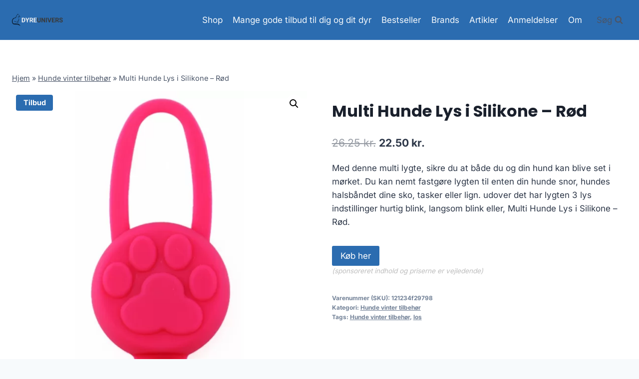

--- FILE ---
content_type: text/html; charset=UTF-8
request_url: https://dyreunivers.dk/produkt/multi-hunde-lys-i-silikone-roed/
body_size: 12788
content:
<!doctype html>
<html lang="da-DK" prefix="og: https://ogp.me/ns#" class="no-js" itemtype="https://schema.org/Blog" itemscope>
<head>
	<meta charset="UTF-8">
	<meta name="viewport" content="width=device-width, initial-scale=1, minimum-scale=1">
	
<!-- Search Engine Optimization by Rank Math - https://rankmath.com/ -->
<title>Multi Hunde Lys i Silikone - Rød</title>
<meta name="description" content="Multi Hunde Lys i Silikone - Rød"/>
<meta name="robots" content="follow, index, max-image-preview:large"/>
<link rel="canonical" href="https://dyreunivers.dk/produkt/multi-hunde-lys-i-silikone-roed/" />
<meta property="og:locale" content="da_DK" />
<meta property="og:type" content="product" />
<meta property="og:title" content="Multi Hunde Lys i Silikone - Rød" />
<meta property="og:description" content="Multi Hunde Lys i Silikone - Rød" />
<meta property="og:url" content="https://dyreunivers.dk/produkt/multi-hunde-lys-i-silikone-roed/" />
<meta property="og:site_name" content="legetur.dk" />
<meta property="og:updated_time" content="2023-06-26T14:45:30+02:00" />
<meta property="og:image" content="https://dyreunivers.dk/wp-content/uploads/2023/06/Koeb-Multi-Hunde-Lys-i-Silikone-Roed-online-billigt-tilbud-rabat-legetoej.webp" />
<meta property="og:image:secure_url" content="https://dyreunivers.dk/wp-content/uploads/2023/06/Koeb-Multi-Hunde-Lys-i-Silikone-Roed-online-billigt-tilbud-rabat-legetoej.webp" />
<meta property="og:image:width" content="700" />
<meta property="og:image:height" content="700" />
<meta property="og:image:alt" content="Køb Multi Hunde Lys i Silikone - Rød online billigt tilbud rabat legetøj" />
<meta property="og:image:type" content="image/jpeg" />
<meta property="product:price:amount" content="22.5" />
<meta property="product:price:currency" content="DKK" />
<meta property="product:availability" content="instock" />
<meta name="twitter:card" content="summary_large_image" />
<meta name="twitter:title" content="Multi Hunde Lys i Silikone - Rød" />
<meta name="twitter:description" content="Multi Hunde Lys i Silikone - Rød" />
<meta name="twitter:image" content="https://dyreunivers.dk/wp-content/uploads/2023/06/Koeb-Multi-Hunde-Lys-i-Silikone-Roed-online-billigt-tilbud-rabat-legetoej.webp" />
<meta name="twitter:label1" content="Price" />
<meta name="twitter:data1" content="22.50&nbsp;kr." />
<meta name="twitter:label2" content="Availability" />
<meta name="twitter:data2" content="In stock" />
<script type="application/ld+json" class="rank-math-schema">{"@context":"https://schema.org","@graph":[{"@type":"Organization","@id":"https://dyreunivers.dk/#organization","name":"legetur.dk","url":"https://dyreunivers.dk","logo":{"@type":"ImageObject","@id":"https://dyreunivers.dk/#logo","url":"http://dyreunivers.dk/wp-content/uploads/2023/06/legetur-logo-legetoej-tilbud-rabat.png","contentUrl":"http://dyreunivers.dk/wp-content/uploads/2023/06/legetur-logo-legetoej-tilbud-rabat.png","caption":"legetur.dk","inLanguage":"da-DK","width":"2000","height":"1250"}},{"@type":"WebSite","@id":"https://dyreunivers.dk/#website","url":"https://dyreunivers.dk","name":"legetur.dk","publisher":{"@id":"https://dyreunivers.dk/#organization"},"inLanguage":"da-DK"},{"@type":"ImageObject","@id":"https://dyreunivers.dk/wp-content/uploads/2023/06/Koeb-Multi-Hunde-Lys-i-Silikone-Roed-online-billigt-tilbud-rabat-legetoej.webp","url":"https://dyreunivers.dk/wp-content/uploads/2023/06/Koeb-Multi-Hunde-Lys-i-Silikone-Roed-online-billigt-tilbud-rabat-legetoej.webp","width":"700","height":"700","caption":"K\u00f8b Multi Hunde Lys i Silikone - R\u00f8d online billigt tilbud rabat leget\u00f8j","inLanguage":"da-DK"},{"@type":"BreadcrumbList","@id":"https://dyreunivers.dk/produkt/multi-hunde-lys-i-silikone-roed/#breadcrumb","itemListElement":[{"@type":"ListItem","position":"1","item":{"@id":"https://dyreunivers.dk","name":"Hjem"}},{"@type":"ListItem","position":"2","item":{"@id":"https://dyreunivers.dk/produkt-kategori/hunde-vinter-tilbehoer/","name":"Hunde vinter tilbeh\u00f8r"}},{"@type":"ListItem","position":"3","item":{"@id":"https://dyreunivers.dk/produkt/multi-hunde-lys-i-silikone-roed/","name":"Multi Hunde Lys i Silikone &#8211; R\u00f8d"}}]},{"@type":"WebPage","@id":"https://dyreunivers.dk/produkt/multi-hunde-lys-i-silikone-roed/#webpage","url":"https://dyreunivers.dk/produkt/multi-hunde-lys-i-silikone-roed/","name":"Multi Hunde Lys i Silikone - R\u00f8d","datePublished":"2023-06-26T14:45:12+02:00","dateModified":"2023-06-26T14:45:30+02:00","isPartOf":{"@id":"https://dyreunivers.dk/#website"},"primaryImageOfPage":{"@id":"https://dyreunivers.dk/wp-content/uploads/2023/06/Koeb-Multi-Hunde-Lys-i-Silikone-Roed-online-billigt-tilbud-rabat-legetoej.webp"},"inLanguage":"da-DK","breadcrumb":{"@id":"https://dyreunivers.dk/produkt/multi-hunde-lys-i-silikone-roed/#breadcrumb"}},{"image":{"@id":"https://dyreunivers.dk/wp-content/uploads/2023/06/Koeb-Multi-Hunde-Lys-i-Silikone-Roed-online-billigt-tilbud-rabat-legetoej.webp"},"@type":"Off","@id":"https://dyreunivers.dk/produkt/multi-hunde-lys-i-silikone-roed/#schema-165068","isPartOf":{"@id":"https://dyreunivers.dk/produkt/multi-hunde-lys-i-silikone-roed/#webpage"},"publisher":{"@id":"https://dyreunivers.dk/#organization"},"inLanguage":"da-DK","mainEntityOfPage":{"@id":"https://dyreunivers.dk/produkt/multi-hunde-lys-i-silikone-roed/#webpage"}}]}</script>
<!-- /Rank Math WordPress SEO plugin -->

<link rel='dns-prefetch' href='//www.googletagmanager.com' />
<link rel='dns-prefetch' href='//pagead2.googlesyndication.com' />
<link rel="alternate" type="application/rss+xml" title="Dyreunivers - Alt til dyr &raquo; Feed" href="https://dyreunivers.dk/feed/" />
<link rel="alternate" type="application/rss+xml" title="Dyreunivers - Alt til dyr &raquo;-kommentar-feed" href="https://dyreunivers.dk/comments/feed/" />
			
			<link rel="alternate" type="application/rss+xml" title="Dyreunivers - Alt til dyr &raquo; Multi Hunde Lys i Silikone &#8211; Rød-kommentar-feed" href="https://dyreunivers.dk/produkt/multi-hunde-lys-i-silikone-roed/feed/" />


	<link data-optimized="2" rel="stylesheet" href="https://dyreunivers.dk/wp-content/litespeed/css/e22a0ffa17dffa45ff127d57dbd4b851.css?ver=a78d7" />















<script src='https://dyreunivers.dk/wp-includes/js/jquery/jquery.min.js?ver=3.6.4' id='jquery-core-js'></script>


<!-- Google tag (gtag.js) snippet added by Site Kit -->

<!-- Google Analytics-snippet tilføjet af Site Kit -->
<script src='https://www.googletagmanager.com/gtag/js?id=G-TWKTBCTJ9R' id='google_gtagjs-js' async></script>
<script id='google_gtagjs-js-after'>
window.dataLayer = window.dataLayer || [];function gtag(){dataLayer.push(arguments);}
gtag("set","linker",{"domains":["dyreunivers.dk"]});
gtag("js", new Date());
gtag("set", "developer_id.dZTNiMT", true);
gtag("config", "G-TWKTBCTJ9R");
 window._googlesitekit = window._googlesitekit || {}; window._googlesitekit.throttledEvents = []; window._googlesitekit.gtagEvent = (name, data) => { var key = JSON.stringify( { name, data } ); if ( !! window._googlesitekit.throttledEvents[ key ] ) { return; } window._googlesitekit.throttledEvents[ key ] = true; setTimeout( () => { delete window._googlesitekit.throttledEvents[ key ]; }, 5 ); gtag( "event", name, { ...data, event_source: "site-kit" } ); } 
</script>

<!-- End Google tag (gtag.js) snippet added by Site Kit -->
<link rel="https://api.w.org/" href="https://dyreunivers.dk/wp-json/" /><link rel="alternate" type="application/json" href="https://dyreunivers.dk/wp-json/wp/v2/product/6318" /><link rel="EditURI" type="application/rsd+xml" title="RSD" href="https://dyreunivers.dk/xmlrpc.php?rsd" />
<link rel="wlwmanifest" type="application/wlwmanifest+xml" href="https://dyreunivers.dk/wp-includes/wlwmanifest.xml" />
<meta name="generator" content="WordPress 6.2.8" />
<link rel='shortlink' href='https://dyreunivers.dk/?p=6318' />
<link rel="alternate" type="application/json+oembed" href="https://dyreunivers.dk/wp-json/oembed/1.0/embed?url=https%3A%2F%2Fdyreunivers.dk%2Fprodukt%2Fmulti-hunde-lys-i-silikone-roed%2F" />
<link rel="alternate" type="text/xml+oembed" href="https://dyreunivers.dk/wp-json/oembed/1.0/embed?url=https%3A%2F%2Fdyreunivers.dk%2Fprodukt%2Fmulti-hunde-lys-i-silikone-roed%2F&#038;format=xml" />
<meta name="generator" content="Site Kit by Google 1.142.0" /><link rel="pingback" href="https://dyreunivers.dk/xmlrpc.php"><link rel="preload" id="kadence-header-preload" href="https://dyreunivers.dk/wp-content/themes/kadence/assets/css/header.min.css?ver=1.1.40" as="style">
<link rel="preload" id="kadence-content-preload" href="https://dyreunivers.dk/wp-content/themes/kadence/assets/css/content.min.css?ver=1.1.40" as="style">
<link rel="preload" id="kadence-related-posts-preload" href="https://dyreunivers.dk/wp-content/themes/kadence/assets/css/related-posts.min.css?ver=1.1.40" as="style">
<link rel="preload" id="kad-splide-preload" href="https://dyreunivers.dk/wp-content/themes/kadence/assets/css/kadence-splide.min.css?ver=1.1.40" as="style">
<link rel="preload" id="kadence-footer-preload" href="https://dyreunivers.dk/wp-content/themes/kadence/assets/css/footer.min.css?ver=1.1.40" as="style">
	<noscript><style>.woocommerce-product-gallery{ opacity: 1 !important; }</style></noscript>
	
<!-- Google AdSense meta tags added by Site Kit -->
<meta name="google-adsense-platform-account" content="ca-host-pub-2644536267352236">
<meta name="google-adsense-platform-domain" content="sitekit.withgoogle.com">
<!-- End Google AdSense meta tags added by Site Kit -->

<!-- Google AdSense-snippet tilføjet af Site Kit -->
<script async src="https://pagead2.googlesyndication.com/pagead/js/adsbygoogle.js?client=ca-pub-5018959681343018&amp;host=ca-host-pub-2644536267352236" crossorigin="anonymous"></script>

<!-- End Google AdSense snippet added by Site Kit -->
<link rel="preload" href="https://dyreunivers.dk/wp-content/fonts/inter/UcC73FwrK3iLTeHuS_nVMrMxCp50SjIa1ZL7.woff2" as="font" type="font/woff2" crossorigin><link rel="preload" href="https://dyreunivers.dk/wp-content/fonts/poppins/pxiByp8kv8JHgFVrLCz7Z1xlFQ.woff2" as="font" type="font/woff2" crossorigin>
<link rel="icon" href="https://dyreunivers.dk/wp-content/uploads/2023/06/cropped-dyreunivers-dyrehandel-dyrebutik-tilbud-shop-koeb-stor-1-32x32.png" sizes="32x32" />
<link rel="icon" href="https://dyreunivers.dk/wp-content/uploads/2023/06/cropped-dyreunivers-dyrehandel-dyrebutik-tilbud-shop-koeb-stor-1-192x192.png" sizes="192x192" />
<link rel="apple-touch-icon" href="https://dyreunivers.dk/wp-content/uploads/2023/06/cropped-dyreunivers-dyrehandel-dyrebutik-tilbud-shop-koeb-stor-1-180x180.png" />
<meta name="msapplication-TileImage" content="https://dyreunivers.dk/wp-content/uploads/2023/06/cropped-dyreunivers-dyrehandel-dyrebutik-tilbud-shop-koeb-stor-1-270x270.png" />
		
		</head>

<body class="product-template-default single single-product postid-6318 wp-custom-logo wp-embed-responsive theme-kadence woocommerce woocommerce-page woocommerce-no-js footer-on-bottom hide-focus-outline link-style-standard content-title-style-normal content-width-normal content-style-unboxed content-vertical-padding-show non-transparent-header mobile-non-transparent-header product-tab-style-normal product-variation-style-horizontal kadence-cart-button-normal">
<svg xmlns="http://www.w3.org/2000/svg" viewBox="0 0 0 0" width="0" height="0" focusable="false" role="none" style="visibility: hidden; position: absolute; left: -9999px; overflow: hidden;" ><defs><filter id="wp-duotone-dark-grayscale"><feColorMatrix color-interpolation-filters="sRGB" type="matrix" values=" .299 .587 .114 0 0 .299 .587 .114 0 0 .299 .587 .114 0 0 .299 .587 .114 0 0 " /><feComponentTransfer color-interpolation-filters="sRGB" ><feFuncR type="table" tableValues="0 0.49803921568627" /><feFuncG type="table" tableValues="0 0.49803921568627" /><feFuncB type="table" tableValues="0 0.49803921568627" /><feFuncA type="table" tableValues="1 1" /></feComponentTransfer><feComposite in2="SourceGraphic" operator="in" /></filter></defs></svg><svg xmlns="http://www.w3.org/2000/svg" viewBox="0 0 0 0" width="0" height="0" focusable="false" role="none" style="visibility: hidden; position: absolute; left: -9999px; overflow: hidden;" ><defs><filter id="wp-duotone-grayscale"><feColorMatrix color-interpolation-filters="sRGB" type="matrix" values=" .299 .587 .114 0 0 .299 .587 .114 0 0 .299 .587 .114 0 0 .299 .587 .114 0 0 " /><feComponentTransfer color-interpolation-filters="sRGB" ><feFuncR type="table" tableValues="0 1" /><feFuncG type="table" tableValues="0 1" /><feFuncB type="table" tableValues="0 1" /><feFuncA type="table" tableValues="1 1" /></feComponentTransfer><feComposite in2="SourceGraphic" operator="in" /></filter></defs></svg><svg xmlns="http://www.w3.org/2000/svg" viewBox="0 0 0 0" width="0" height="0" focusable="false" role="none" style="visibility: hidden; position: absolute; left: -9999px; overflow: hidden;" ><defs><filter id="wp-duotone-purple-yellow"><feColorMatrix color-interpolation-filters="sRGB" type="matrix" values=" .299 .587 .114 0 0 .299 .587 .114 0 0 .299 .587 .114 0 0 .299 .587 .114 0 0 " /><feComponentTransfer color-interpolation-filters="sRGB" ><feFuncR type="table" tableValues="0.54901960784314 0.98823529411765" /><feFuncG type="table" tableValues="0 1" /><feFuncB type="table" tableValues="0.71764705882353 0.25490196078431" /><feFuncA type="table" tableValues="1 1" /></feComponentTransfer><feComposite in2="SourceGraphic" operator="in" /></filter></defs></svg><svg xmlns="http://www.w3.org/2000/svg" viewBox="0 0 0 0" width="0" height="0" focusable="false" role="none" style="visibility: hidden; position: absolute; left: -9999px; overflow: hidden;" ><defs><filter id="wp-duotone-blue-red"><feColorMatrix color-interpolation-filters="sRGB" type="matrix" values=" .299 .587 .114 0 0 .299 .587 .114 0 0 .299 .587 .114 0 0 .299 .587 .114 0 0 " /><feComponentTransfer color-interpolation-filters="sRGB" ><feFuncR type="table" tableValues="0 1" /><feFuncG type="table" tableValues="0 0.27843137254902" /><feFuncB type="table" tableValues="0.5921568627451 0.27843137254902" /><feFuncA type="table" tableValues="1 1" /></feComponentTransfer><feComposite in2="SourceGraphic" operator="in" /></filter></defs></svg><svg xmlns="http://www.w3.org/2000/svg" viewBox="0 0 0 0" width="0" height="0" focusable="false" role="none" style="visibility: hidden; position: absolute; left: -9999px; overflow: hidden;" ><defs><filter id="wp-duotone-midnight"><feColorMatrix color-interpolation-filters="sRGB" type="matrix" values=" .299 .587 .114 0 0 .299 .587 .114 0 0 .299 .587 .114 0 0 .299 .587 .114 0 0 " /><feComponentTransfer color-interpolation-filters="sRGB" ><feFuncR type="table" tableValues="0 0" /><feFuncG type="table" tableValues="0 0.64705882352941" /><feFuncB type="table" tableValues="0 1" /><feFuncA type="table" tableValues="1 1" /></feComponentTransfer><feComposite in2="SourceGraphic" operator="in" /></filter></defs></svg><svg xmlns="http://www.w3.org/2000/svg" viewBox="0 0 0 0" width="0" height="0" focusable="false" role="none" style="visibility: hidden; position: absolute; left: -9999px; overflow: hidden;" ><defs><filter id="wp-duotone-magenta-yellow"><feColorMatrix color-interpolation-filters="sRGB" type="matrix" values=" .299 .587 .114 0 0 .299 .587 .114 0 0 .299 .587 .114 0 0 .299 .587 .114 0 0 " /><feComponentTransfer color-interpolation-filters="sRGB" ><feFuncR type="table" tableValues="0.78039215686275 1" /><feFuncG type="table" tableValues="0 0.94901960784314" /><feFuncB type="table" tableValues="0.35294117647059 0.47058823529412" /><feFuncA type="table" tableValues="1 1" /></feComponentTransfer><feComposite in2="SourceGraphic" operator="in" /></filter></defs></svg><svg xmlns="http://www.w3.org/2000/svg" viewBox="0 0 0 0" width="0" height="0" focusable="false" role="none" style="visibility: hidden; position: absolute; left: -9999px; overflow: hidden;" ><defs><filter id="wp-duotone-purple-green"><feColorMatrix color-interpolation-filters="sRGB" type="matrix" values=" .299 .587 .114 0 0 .299 .587 .114 0 0 .299 .587 .114 0 0 .299 .587 .114 0 0 " /><feComponentTransfer color-interpolation-filters="sRGB" ><feFuncR type="table" tableValues="0.65098039215686 0.40392156862745" /><feFuncG type="table" tableValues="0 1" /><feFuncB type="table" tableValues="0.44705882352941 0.4" /><feFuncA type="table" tableValues="1 1" /></feComponentTransfer><feComposite in2="SourceGraphic" operator="in" /></filter></defs></svg><svg xmlns="http://www.w3.org/2000/svg" viewBox="0 0 0 0" width="0" height="0" focusable="false" role="none" style="visibility: hidden; position: absolute; left: -9999px; overflow: hidden;" ><defs><filter id="wp-duotone-blue-orange"><feColorMatrix color-interpolation-filters="sRGB" type="matrix" values=" .299 .587 .114 0 0 .299 .587 .114 0 0 .299 .587 .114 0 0 .299 .587 .114 0 0 " /><feComponentTransfer color-interpolation-filters="sRGB" ><feFuncR type="table" tableValues="0.098039215686275 1" /><feFuncG type="table" tableValues="0 0.66274509803922" /><feFuncB type="table" tableValues="0.84705882352941 0.41960784313725" /><feFuncA type="table" tableValues="1 1" /></feComponentTransfer><feComposite in2="SourceGraphic" operator="in" /></filter></defs></svg><div id="wrapper" class="site wp-site-blocks">
			<a class="skip-link screen-reader-text scroll-ignore" href="#main">Skip to content</a>
		
<header id="masthead" class="site-header" role="banner" itemtype="https://schema.org/WPHeader" itemscope>
	<div id="main-header" class="site-header-wrap">
		<div class="site-header-inner-wrap">
			<div class="site-header-upper-wrap">
				<div class="site-header-upper-inner-wrap">
					<div class="site-main-header-wrap site-header-row-container site-header-focus-item site-header-row-layout-standard kadence-sticky-header" data-section="kadence_customizer_header_main" data-reveal-scroll-up="false" data-shrink="true" data-shrink-height="60">
	<div class="site-header-row-container-inner">
				<div class="site-container">
			<div class="site-main-header-inner-wrap site-header-row site-header-row-has-sides site-header-row-no-center">
									<div class="site-header-main-section-left site-header-section site-header-section-left">
						<div class="site-header-item site-header-focus-item" data-section="title_tagline">
	<div class="site-branding branding-layout-standard site-brand-logo-only"><a class="brand has-logo-image" href="https://dyreunivers.dk/" rel="home" aria-label="Dyreunivers - Alt til dyr"><img width="1163" height="271" src="https://dyreunivers.dk/wp-content/uploads/2023/06/dyreunivers-dyrehandel-dyrebutik-tilbud-shop-koeb-stor-1.png" class="custom-logo" alt="dyreunivers dyrehandel dyrebutik tilbud shop koeb stor 1" decoding="async" srcset="https://dyreunivers.dk/wp-content/uploads/2023/06/dyreunivers-dyrehandel-dyrebutik-tilbud-shop-koeb-stor-1.png 1163w, https://dyreunivers.dk/wp-content/uploads/2023/06/dyreunivers-dyrehandel-dyrebutik-tilbud-shop-koeb-stor-1-300x70.png 300w, https://dyreunivers.dk/wp-content/uploads/2023/06/dyreunivers-dyrehandel-dyrebutik-tilbud-shop-koeb-stor-1-1024x239.png 1024w, https://dyreunivers.dk/wp-content/uploads/2023/06/dyreunivers-dyrehandel-dyrebutik-tilbud-shop-koeb-stor-1-768x179.png 768w, https://dyreunivers.dk/wp-content/uploads/2023/06/dyreunivers-dyrehandel-dyrebutik-tilbud-shop-koeb-stor-1-600x140.png 600w" sizes="(max-width: 1163px) 100vw, 1163px" /></a></div></div><!-- data-section="title_tagline" -->
					</div>
																	<div class="site-header-main-section-right site-header-section site-header-section-right">
						<div class="site-header-item site-header-focus-item site-header-item-main-navigation header-navigation-layout-stretch-false header-navigation-layout-fill-stretch-false" data-section="kadence_customizer_primary_navigation">
		<nav id="site-navigation" class="main-navigation header-navigation nav--toggle-sub header-navigation-style-underline header-navigation-dropdown-animation-none" role="navigation" aria-label="Primary Navigation">
				<div class="primary-menu-container header-menu-container">
			<ul id="primary-menu" class="menu"><li id="menu-item-1240" class="menu-item menu-item-type-post_type menu-item-object-page current_page_parent menu-item-1240"><a href="https://dyreunivers.dk/shop/">Shop</a></li>
<li id="menu-item-1269" class="menu-item menu-item-type-post_type menu-item-object-page menu-item-1269"><a href="https://dyreunivers.dk/tilbud-paa-alt-til-dit-dyr-hund-kat-hest-og-meget-mere/">Mange gode tilbud til dig og dit dyr</a></li>
<li id="menu-item-1378" class="menu-item menu-item-type-post_type menu-item-object-page menu-item-1378"><a href="https://dyreunivers.dk/bestseller/">Bestseller</a></li>
<li id="menu-item-1279" class="menu-item menu-item-type-post_type menu-item-object-page menu-item-1279"><a href="https://dyreunivers.dk/brands-find-lige-dit-brand-i-dyrehandlen/">Brands</a></li>
<li id="menu-item-1239" class="menu-item menu-item-type-post_type menu-item-object-page menu-item-1239"><a href="https://dyreunivers.dk/artikler/">Artikler</a></li>
<li id="menu-item-1287" class="menu-item menu-item-type-post_type menu-item-object-page menu-item-1287"><a href="https://dyreunivers.dk/anmeldelser/">Anmeldelser</a></li>
<li id="menu-item-2227" class="menu-item menu-item-type-post_type menu-item-object-page menu-item-2227"><a href="https://dyreunivers.dk/om-dyreunivers-hvem-er-vi/">Om</a></li>
</ul>		</div>
	</nav><!-- #site-navigation -->
	</div><!-- data-section="primary_navigation" -->
<div class="site-header-item site-header-focus-item" data-section="kadence_customizer_header_search">
		<div class="search-toggle-open-container">
						<button class="search-toggle-open drawer-toggle search-toggle-style-default" aria-label="View Search Form" data-toggle-target="#search-drawer" data-toggle-body-class="showing-popup-drawer-from-full" aria-expanded="false" data-set-focus="#search-drawer .search-field"
					>
							<span class="search-toggle-label vs-lg-true vs-md-true vs-sm-false">Søg</span>
							<span class="search-toggle-icon"><span class="kadence-svg-iconset"><svg aria-hidden="true" class="kadence-svg-icon kadence-search-svg" fill="currentColor" version="1.1" xmlns="http://www.w3.org/2000/svg" width="26" height="28" viewBox="0 0 26 28"><title>Search</title><path d="M18 13c0-3.859-3.141-7-7-7s-7 3.141-7 7 3.141 7 7 7 7-3.141 7-7zM26 26c0 1.094-0.906 2-2 2-0.531 0-1.047-0.219-1.406-0.594l-5.359-5.344c-1.828 1.266-4.016 1.937-6.234 1.937-6.078 0-11-4.922-11-11s4.922-11 11-11 11 4.922 11 11c0 2.219-0.672 4.406-1.937 6.234l5.359 5.359c0.359 0.359 0.578 0.875 0.578 1.406z"></path>
				</svg></span></span>
		</button>
	</div>
	</div><!-- data-section="header_search" -->
					</div>
							</div>
		</div>
	</div>
</div>
				</div>
			</div>
					</div>
	</div>
	
<div id="mobile-header" class="site-mobile-header-wrap">
	<div class="site-header-inner-wrap">
		<div class="site-header-upper-wrap">
			<div class="site-header-upper-inner-wrap">
			<div class="site-main-header-wrap site-header-focus-item site-header-row-layout-standard site-header-row-tablet-layout-default site-header-row-mobile-layout-default  kadence-sticky-header" data-shrink="true" data-reveal-scroll-up="false" data-shrink-height="60">
	<div class="site-header-row-container-inner">
		<div class="site-container">
			<div class="site-main-header-inner-wrap site-header-row site-header-row-has-sides site-header-row-no-center">
									<div class="site-header-main-section-left site-header-section site-header-section-left">
						<div class="site-header-item site-header-focus-item" data-section="title_tagline">
	<div class="site-branding mobile-site-branding branding-layout-standard branding-tablet-layout-inherit site-brand-logo-only branding-mobile-layout-inherit"><a class="brand has-logo-image" href="https://dyreunivers.dk/" rel="home" aria-label="Dyreunivers - Alt til dyr"><img width="1163" height="271" src="https://dyreunivers.dk/wp-content/uploads/2023/06/dyreunivers-dyrehandel-dyrebutik-tilbud-shop-koeb-stor-1.png" class="custom-logo" alt="dyreunivers dyrehandel dyrebutik tilbud shop koeb stor 1" decoding="async" srcset="https://dyreunivers.dk/wp-content/uploads/2023/06/dyreunivers-dyrehandel-dyrebutik-tilbud-shop-koeb-stor-1.png 1163w, https://dyreunivers.dk/wp-content/uploads/2023/06/dyreunivers-dyrehandel-dyrebutik-tilbud-shop-koeb-stor-1-300x70.png 300w, https://dyreunivers.dk/wp-content/uploads/2023/06/dyreunivers-dyrehandel-dyrebutik-tilbud-shop-koeb-stor-1-1024x239.png 1024w, https://dyreunivers.dk/wp-content/uploads/2023/06/dyreunivers-dyrehandel-dyrebutik-tilbud-shop-koeb-stor-1-768x179.png 768w, https://dyreunivers.dk/wp-content/uploads/2023/06/dyreunivers-dyrehandel-dyrebutik-tilbud-shop-koeb-stor-1-600x140.png 600w" sizes="(max-width: 1163px) 100vw, 1163px" /></a></div></div><!-- data-section="title_tagline" -->
					</div>
																	<div class="site-header-main-section-right site-header-section site-header-section-right">
						<div class="site-header-item site-header-focus-item site-header-item-navgation-popup-toggle" data-section="kadence_customizer_mobile_trigger">
		<div class="mobile-toggle-open-container">
						<button id="mobile-toggle" class="menu-toggle-open drawer-toggle menu-toggle-style-default" aria-label="Open menu" data-toggle-target="#mobile-drawer" data-toggle-body-class="showing-popup-drawer-from-right" aria-expanded="false" data-set-focus=".menu-toggle-close"
					>
						<span class="menu-toggle-icon"><span class="kadence-svg-iconset"><svg aria-hidden="true" class="kadence-svg-icon kadence-menu-svg" fill="currentColor" version="1.1" xmlns="http://www.w3.org/2000/svg" width="24" height="24" viewBox="0 0 24 24"><title>Toggle Menu</title><path d="M3 13h18c0.552 0 1-0.448 1-1s-0.448-1-1-1h-18c-0.552 0-1 0.448-1 1s0.448 1 1 1zM3 7h18c0.552 0 1-0.448 1-1s-0.448-1-1-1h-18c-0.552 0-1 0.448-1 1s0.448 1 1 1zM3 19h18c0.552 0 1-0.448 1-1s-0.448-1-1-1h-18c-0.552 0-1 0.448-1 1s0.448 1 1 1z"></path>
				</svg></span></span>
		</button>
	</div>
	</div><!-- data-section="mobile_trigger" -->
					</div>
							</div>
		</div>
	</div>
</div>
			</div>
		</div>
			</div>
</div>
</header><!-- #masthead -->

	<div id="inner-wrap" class="wrap hfeed kt-clear">
		
	
<div id="primary" class="content-area"><div class="content-container site-container"><main id="main" class="site-main" role="main">
					
			<div class="woocommerce-notices-wrapper"></div><div class="product-title product-above"><div class="kadence-breadcrumbs rankmath-bc-wrap"><nav aria-label="breadcrumbs" class="rank-math-breadcrumb"><p><a href="https://dyreunivers.dk">Hjem</a><span class="separator"> &raquo; </span><a href="https://dyreunivers.dk/produkt-kategori/hunde-vinter-tilbehoer/">Hunde vinter tilbehør</a><span class="separator"> &raquo; </span><span class="last">Multi Hunde Lys i Silikone &#8211; Rød</span></p></nav></div></div><div id="product-6318" class="entry content-bg entry-content-wrap product type-product post-6318 status-publish first instock product_cat-hunde-vinter-tilbehoer product_tag-hunde-vinter-tilbehoer product_tag-los has-post-thumbnail sale product-type-external">

	
	<span class="onsale">Tilbud</span>
	<div class="woocommerce-product-gallery woocommerce-product-gallery--with-images woocommerce-product-gallery--columns-4 images" data-columns="4" style="opacity: 0; transition: opacity .25s ease-in-out;">
	<div class="woocommerce-product-gallery__wrapper">
		<div data-thumb="https://dyreunivers.dk/wp-content/uploads/2023/06/Koeb-Multi-Hunde-Lys-i-Silikone-Roed-online-billigt-tilbud-rabat-legetoej-100x100.webp" data-thumb-alt="Køb Multi Hunde Lys i Silikone - Rød online billigt tilbud rabat legetøj" class="woocommerce-product-gallery__image"><a href="https://dyreunivers.dk/wp-content/uploads/2023/06/Koeb-Multi-Hunde-Lys-i-Silikone-Roed-online-billigt-tilbud-rabat-legetoej.webp"><img width="600" height="600" src="https://dyreunivers.dk/wp-content/uploads/2023/06/Koeb-Multi-Hunde-Lys-i-Silikone-Roed-online-billigt-tilbud-rabat-legetoej-600x600.webp" class="wp-post-image" alt="Køb Multi Hunde Lys i Silikone - Rød online billigt tilbud rabat legetøj" decoding="async" loading="lazy" title="Koeb-Multi-Hunde-Lys-i-Silikone-Roed-online-billigt-tilbud-rabat-legetoej" data-caption="" data-src="https://dyreunivers.dk/wp-content/uploads/2023/06/Koeb-Multi-Hunde-Lys-i-Silikone-Roed-online-billigt-tilbud-rabat-legetoej.webp" data-large_image="https://dyreunivers.dk/wp-content/uploads/2023/06/Koeb-Multi-Hunde-Lys-i-Silikone-Roed-online-billigt-tilbud-rabat-legetoej.webp" data-large_image_width="700" data-large_image_height="700" srcset="https://dyreunivers.dk/wp-content/uploads/2023/06/Koeb-Multi-Hunde-Lys-i-Silikone-Roed-online-billigt-tilbud-rabat-legetoej-600x600.webp 600w, https://dyreunivers.dk/wp-content/uploads/2023/06/Koeb-Multi-Hunde-Lys-i-Silikone-Roed-online-billigt-tilbud-rabat-legetoej-300x300.webp 300w, https://dyreunivers.dk/wp-content/uploads/2023/06/Koeb-Multi-Hunde-Lys-i-Silikone-Roed-online-billigt-tilbud-rabat-legetoej-150x150.webp 150w, https://dyreunivers.dk/wp-content/uploads/2023/06/Koeb-Multi-Hunde-Lys-i-Silikone-Roed-online-billigt-tilbud-rabat-legetoej-100x100.webp 100w, https://dyreunivers.dk/wp-content/uploads/2023/06/Koeb-Multi-Hunde-Lys-i-Silikone-Roed-online-billigt-tilbud-rabat-legetoej.webp 700w" sizes="(max-width: 600px) 100vw, 600px" /></a></div>	</div>
</div>

	<div class="summary entry-summary">
		<h1 class="product_title entry-title">Multi Hunde Lys i Silikone &#8211; Rød</h1><p class="price"><del aria-hidden="true"><span class="woocommerce-Price-amount amount"><bdi>26.25&nbsp;<span class="woocommerce-Price-currencySymbol">kr.</span></bdi></span></del> <ins><span class="woocommerce-Price-amount amount"><bdi>22.50&nbsp;<span class="woocommerce-Price-currencySymbol">kr.</span></bdi></span></ins></p>
<div class="woocommerce-product-details__short-description">
	<p>Med denne multi lygte, sikre du at både du og din hund kan blive set i mørket. Du kan nemt fastgøre lygten til enten din hunde snor, hundes halsbåndet dine sko, tasker eller lign. udover det har lygten 3 lys indstillinger hurtig blink, langsom blink eller, Multi Hunde Lys i Silikone &#8211; Rød.</p>
</div>

<form class="cart" action="https://dyreunivers.dk/3036" method="get">
	
	<button type="submit" class="single_add_to_cart_button button alt">Køb her</button>

	
	<span class="sponsoredind">(sponsoreret indhold og priserne er vejledende)</span></form>

<div class="product_meta">

	
	
		<span class="sku_wrapper">Varenummer (SKU): <span class="sku">121234f29798</span></span>

	
	<span class="posted_in">Kategori: <a href="https://dyreunivers.dk/produkt-kategori/hunde-vinter-tilbehoer/" rel="tag">Hunde vinter tilbehør</a></span>
	<span class="tagged_as">Tags: <a href="https://dyreunivers.dk/produkt-tag/hunde-vinter-tilbehoer/" rel="tag">Hunde vinter tilbehør</a>, <a href="https://dyreunivers.dk/produkt-tag/los/" rel="tag">los</a></span>
	
</div>
	</div>

	

	<div class="woocommerce-tabs wc-tabs-wrapper">
		<ul class="tabs wc-tabs" role="tablist">
							<li class="description_tab" id="tab-title-description" role="tab" aria-controls="tab-description">
					<a href="#tab-description">
						Beskrivelse					</a>
				</li>
					</ul>
					<div class="woocommerce-Tabs-panel woocommerce-Tabs-panel--description panel entry-content wc-tab" id="tab-description" role="tabpanel" aria-labelledby="tab-title-description">
				
	<h2>Beskrivelse</h2>

<p>Leveringstid er på ca. <strong>1-3 hverdage</strong> og fragtprisen er på ca. <strong>29</strong></p>
<p>Produktid er <strong>1371332</strong> og EAN er <strong>5705574114034</strong></p>
<h2>Anmeldelse af Multi Hunde Lys i Silikone &#8211; Rød</h2>
<p>Se om vi har en <a href="https://dyreunivers.dk/592">anmeldelse af Multi Hunde Lys i Silikone &#8211; Rød</a>.</p>
			</div>
		
			</div>


	<section class="related products">

					<h2>Relaterede varer</h2>
				
		<ul class="products content-wrap product-archive grid-cols grid-ss-col-2 grid-sm-col-3 grid-lg-col-4 woo-archive-action-visible woo-archive-btn-button align-buttons-bottom  woo-archive-image-hover-none">
			
					<li class="entry content-bg loop-entry product type-product post-2057 status-publish first instock product_cat-knogle-og-led-sundhed product_tag-knogle-og-led-sundhed product_tag-los has-post-thumbnail product-type-external">
	<a href="https://dyreunivers.dk/produkt/glucosamin-og-chondroitin-til-hunde-og-katte/" class="woocommerce-loop-image-link woocommerce-LoopProduct-link woocommerce-loop-product__link"><img width="300" height="300" src="https://dyreunivers.dk/wp-content/uploads/2023/06/Koeb-Glucosamin-og-Chondroitin-til-Hunde-og-Katte-online-billigt-tilbud-rabat-legetoej-300x300.jpg" class="attachment-woocommerce_thumbnail size-woocommerce_thumbnail" alt="Køb Glucosamin og Chondroitin til Hunde og Katte online billigt tilbud rabat legetøj" decoding="async" loading="lazy" srcset="https://dyreunivers.dk/wp-content/uploads/2023/06/Koeb-Glucosamin-og-Chondroitin-til-Hunde-og-Katte-online-billigt-tilbud-rabat-legetoej-300x300.jpg 300w, https://dyreunivers.dk/wp-content/uploads/2023/06/Koeb-Glucosamin-og-Chondroitin-til-Hunde-og-Katte-online-billigt-tilbud-rabat-legetoej-150x150.jpg 150w, https://dyreunivers.dk/wp-content/uploads/2023/06/Koeb-Glucosamin-og-Chondroitin-til-Hunde-og-Katte-online-billigt-tilbud-rabat-legetoej-100x100.jpg 100w, https://dyreunivers.dk/wp-content/uploads/2023/06/Koeb-Glucosamin-og-Chondroitin-til-Hunde-og-Katte-online-billigt-tilbud-rabat-legetoej.jpg 500w" sizes="(max-width: 300px) 100vw, 300px" /></a><div class="product-details content-bg entry-content-wrap"><h2 class="woocommerce-loop-product__title"><a href="https://dyreunivers.dk/produkt/glucosamin-og-chondroitin-til-hunde-og-katte/" class="woocommerce-LoopProduct-link-title woocommerce-loop-product__title_ink">Glucosamin og Chondroitin til Hunde og Katte</a></h2>
	<span class="price"><span class="woocommerce-Price-amount amount"><bdi>169.00&nbsp;<span class="woocommerce-Price-currencySymbol">kr.</span></bdi></span></span>
<div class="product-action-wrap"><a href="https://dyreunivers.dk/931" data-quantity="1" class="button product_type_external" data-product_id="2057" data-product_sku="ed34f9c49353" aria-label="Køb her" aria-describedby="" rel="nofollow">Køb her<span class="kadence-svg-iconset svg-baseline"><svg class="kadence-svg-icon kadence-spinner-svg" fill="currentColor" version="1.1" xmlns="http://www.w3.org/2000/svg" width="16" height="16" viewBox="0 0 16 16"><title>Loading</title><path d="M16 6h-6l2.243-2.243c-1.133-1.133-2.64-1.757-4.243-1.757s-3.109 0.624-4.243 1.757c-1.133 1.133-1.757 2.64-1.757 4.243s0.624 3.109 1.757 4.243c1.133 1.133 2.64 1.757 4.243 1.757s3.109-0.624 4.243-1.757c0.095-0.095 0.185-0.192 0.273-0.292l1.505 1.317c-1.466 1.674-3.62 2.732-6.020 2.732-4.418 0-8-3.582-8-8s3.582-8 8-8c2.209 0 4.209 0.896 5.656 2.344l2.343-2.344v6z"></path>
				</svg></span><span class="kadence-svg-iconset svg-baseline"><svg class="kadence-svg-icon kadence-check-svg" fill="currentColor" version="1.1" xmlns="http://www.w3.org/2000/svg" width="16" height="16" viewBox="0 0 16 16"><title>Done</title><path d="M14 2.5l-8.5 8.5-3.5-3.5-1.5 1.5 5 5 10-10z"></path>
				</svg></span></a></div></div></li>

			
					<li class="entry content-bg loop-entry product type-product post-2065 status-publish instock product_cat-angst-og-opfoersel product_tag-angst-og-opfoersel product_tag-los has-post-thumbnail product-type-external">
	<a href="https://dyreunivers.dk/produkt/anti-slik-bidestop-bitterspray/" class="woocommerce-loop-image-link woocommerce-LoopProduct-link woocommerce-loop-product__link"><img width="300" height="300" src="https://dyreunivers.dk/wp-content/uploads/2023/06/Koeb-Anti-SlikBidestop-Bitterspray-online-billigt-tilbud-rabat-legetoej-300x300.jpg" class="attachment-woocommerce_thumbnail size-woocommerce_thumbnail" alt="Køb Anti-Slik/Bidestop Bitterspray online billigt tilbud rabat legetøj" decoding="async" loading="lazy" srcset="https://dyreunivers.dk/wp-content/uploads/2023/06/Koeb-Anti-SlikBidestop-Bitterspray-online-billigt-tilbud-rabat-legetoej-300x300.jpg 300w, https://dyreunivers.dk/wp-content/uploads/2023/06/Koeb-Anti-SlikBidestop-Bitterspray-online-billigt-tilbud-rabat-legetoej-150x150.jpg 150w, https://dyreunivers.dk/wp-content/uploads/2023/06/Koeb-Anti-SlikBidestop-Bitterspray-online-billigt-tilbud-rabat-legetoej-100x100.jpg 100w, https://dyreunivers.dk/wp-content/uploads/2023/06/Koeb-Anti-SlikBidestop-Bitterspray-online-billigt-tilbud-rabat-legetoej.jpg 500w" sizes="(max-width: 300px) 100vw, 300px" /></a><div class="product-details content-bg entry-content-wrap"><h2 class="woocommerce-loop-product__title"><a href="https://dyreunivers.dk/produkt/anti-slik-bidestop-bitterspray/" class="woocommerce-LoopProduct-link-title woocommerce-loop-product__title_ink">Anti-Slik/Bidestop Bitterspray</a></h2>
	<span class="price"><span class="woocommerce-Price-amount amount"><bdi>109.00&nbsp;<span class="woocommerce-Price-currencySymbol">kr.</span></bdi></span></span>
<div class="product-action-wrap"><a href="https://dyreunivers.dk/935" data-quantity="1" class="button product_type_external" data-product_id="2065" data-product_sku="0a1235da1656" aria-label="Køb her" aria-describedby="" rel="nofollow">Køb her<span class="kadence-svg-iconset svg-baseline"><svg class="kadence-svg-icon kadence-spinner-svg" fill="currentColor" version="1.1" xmlns="http://www.w3.org/2000/svg" width="16" height="16" viewBox="0 0 16 16"><title>Loading</title><path d="M16 6h-6l2.243-2.243c-1.133-1.133-2.64-1.757-4.243-1.757s-3.109 0.624-4.243 1.757c-1.133 1.133-1.757 2.64-1.757 4.243s0.624 3.109 1.757 4.243c1.133 1.133 2.64 1.757 4.243 1.757s3.109-0.624 4.243-1.757c0.095-0.095 0.185-0.192 0.273-0.292l1.505 1.317c-1.466 1.674-3.62 2.732-6.020 2.732-4.418 0-8-3.582-8-8s3.582-8 8-8c2.209 0 4.209 0.896 5.656 2.344l2.343-2.344v6z"></path>
				</svg></span><span class="kadence-svg-iconset svg-baseline"><svg class="kadence-svg-icon kadence-check-svg" fill="currentColor" version="1.1" xmlns="http://www.w3.org/2000/svg" width="16" height="16" viewBox="0 0 16 16"><title>Done</title><path d="M14 2.5l-8.5 8.5-3.5-3.5-1.5 1.5 5 5 10-10z"></path>
				</svg></span></a></div></div></li>

			
					<li class="entry content-bg loop-entry product type-product post-2087 status-publish instock product_cat-allergier product_tag-allergier product_tag-los has-post-thumbnail product-type-external">
	<a href="https://dyreunivers.dk/produkt/itch-relief-spray/" class="woocommerce-loop-image-link woocommerce-LoopProduct-link woocommerce-loop-product__link"><img width="300" height="300" src="https://dyreunivers.dk/wp-content/uploads/2023/06/Koeb-Itch-Relief-Spray-online-billigt-tilbud-rabat-legetoej-300x300.jpg" class="attachment-woocommerce_thumbnail size-woocommerce_thumbnail" alt="Køb Itch Relief Spray online billigt tilbud rabat legetøj" decoding="async" loading="lazy" srcset="https://dyreunivers.dk/wp-content/uploads/2023/06/Koeb-Itch-Relief-Spray-online-billigt-tilbud-rabat-legetoej-300x300.jpg 300w, https://dyreunivers.dk/wp-content/uploads/2023/06/Koeb-Itch-Relief-Spray-online-billigt-tilbud-rabat-legetoej-150x150.jpg 150w, https://dyreunivers.dk/wp-content/uploads/2023/06/Koeb-Itch-Relief-Spray-online-billigt-tilbud-rabat-legetoej-100x100.jpg 100w, https://dyreunivers.dk/wp-content/uploads/2023/06/Koeb-Itch-Relief-Spray-online-billigt-tilbud-rabat-legetoej.jpg 500w" sizes="(max-width: 300px) 100vw, 300px" /></a><div class="product-details content-bg entry-content-wrap"><h2 class="woocommerce-loop-product__title"><a href="https://dyreunivers.dk/produkt/itch-relief-spray/" class="woocommerce-LoopProduct-link-title woocommerce-loop-product__title_ink">Itch Relief Spray</a></h2>
	<span class="price"><span class="woocommerce-Price-amount amount"><bdi>205.00&nbsp;<span class="woocommerce-Price-currencySymbol">kr.</span></bdi></span></span>
<div class="product-action-wrap"><a href="https://dyreunivers.dk/946" data-quantity="1" class="button product_type_external" data-product_id="2087" data-product_sku="30ae5e8092ad" aria-label="Køb her" aria-describedby="" rel="nofollow">Køb her<span class="kadence-svg-iconset svg-baseline"><svg class="kadence-svg-icon kadence-spinner-svg" fill="currentColor" version="1.1" xmlns="http://www.w3.org/2000/svg" width="16" height="16" viewBox="0 0 16 16"><title>Loading</title><path d="M16 6h-6l2.243-2.243c-1.133-1.133-2.64-1.757-4.243-1.757s-3.109 0.624-4.243 1.757c-1.133 1.133-1.757 2.64-1.757 4.243s0.624 3.109 1.757 4.243c1.133 1.133 2.64 1.757 4.243 1.757s3.109-0.624 4.243-1.757c0.095-0.095 0.185-0.192 0.273-0.292l1.505 1.317c-1.466 1.674-3.62 2.732-6.020 2.732-4.418 0-8-3.582-8-8s3.582-8 8-8c2.209 0 4.209 0.896 5.656 2.344l2.343-2.344v6z"></path>
				</svg></span><span class="kadence-svg-iconset svg-baseline"><svg class="kadence-svg-icon kadence-check-svg" fill="currentColor" version="1.1" xmlns="http://www.w3.org/2000/svg" width="16" height="16" viewBox="0 0 16 16"><title>Done</title><path d="M14 2.5l-8.5 8.5-3.5-3.5-1.5 1.5 5 5 10-10z"></path>
				</svg></span></a></div></div></li>

			
					<li class="entry content-bg loop-entry product type-product post-2071 status-publish last instock product_cat-velvaere product_tag-los product_tag-velvaere has-post-thumbnail sale product-type-external">
	<a href="https://dyreunivers.dk/produkt/multivitamin-og-mineraler-til-hunde/" class="woocommerce-loop-image-link woocommerce-LoopProduct-link woocommerce-loop-product__link">
	<span class="onsale">Tilbud</span>
	<img width="300" height="300" src="https://dyreunivers.dk/wp-content/uploads/2023/06/Koeb-Multivitamin-og-Mineraler-til-Hunde-online-billigt-tilbud-rabat-legetoej-300x300.jpg" class="attachment-woocommerce_thumbnail size-woocommerce_thumbnail" alt="Køb Multivitamin og Mineraler til Hunde online billigt tilbud rabat legetøj" decoding="async" loading="lazy" srcset="https://dyreunivers.dk/wp-content/uploads/2023/06/Koeb-Multivitamin-og-Mineraler-til-Hunde-online-billigt-tilbud-rabat-legetoej-300x300.jpg 300w, https://dyreunivers.dk/wp-content/uploads/2023/06/Koeb-Multivitamin-og-Mineraler-til-Hunde-online-billigt-tilbud-rabat-legetoej-150x150.jpg 150w, https://dyreunivers.dk/wp-content/uploads/2023/06/Koeb-Multivitamin-og-Mineraler-til-Hunde-online-billigt-tilbud-rabat-legetoej-100x100.jpg 100w, https://dyreunivers.dk/wp-content/uploads/2023/06/Koeb-Multivitamin-og-Mineraler-til-Hunde-online-billigt-tilbud-rabat-legetoej.jpg 500w" sizes="(max-width: 300px) 100vw, 300px" /></a><div class="product-details content-bg entry-content-wrap"><h2 class="woocommerce-loop-product__title"><a href="https://dyreunivers.dk/produkt/multivitamin-og-mineraler-til-hunde/" class="woocommerce-LoopProduct-link-title woocommerce-loop-product__title_ink">Multivitamin og Mineraler til Hunde</a></h2>
	<span class="price"><del aria-hidden="true"><span class="woocommerce-Price-amount amount"><bdi>199.00&nbsp;<span class="woocommerce-Price-currencySymbol">kr.</span></bdi></span></del> <ins><span class="woocommerce-Price-amount amount"><bdi>159.00&nbsp;<span class="woocommerce-Price-currencySymbol">kr.</span></bdi></span></ins></span>
<div class="product-action-wrap"><a href="https://dyreunivers.dk/938" data-quantity="1" class="button product_type_external" data-product_id="2071" data-product_sku="afd0db44bebd" aria-label="Køb her" aria-describedby="" rel="nofollow">Køb her<span class="kadence-svg-iconset svg-baseline"><svg class="kadence-svg-icon kadence-spinner-svg" fill="currentColor" version="1.1" xmlns="http://www.w3.org/2000/svg" width="16" height="16" viewBox="0 0 16 16"><title>Loading</title><path d="M16 6h-6l2.243-2.243c-1.133-1.133-2.64-1.757-4.243-1.757s-3.109 0.624-4.243 1.757c-1.133 1.133-1.757 2.64-1.757 4.243s0.624 3.109 1.757 4.243c1.133 1.133 2.64 1.757 4.243 1.757s3.109-0.624 4.243-1.757c0.095-0.095 0.185-0.192 0.273-0.292l1.505 1.317c-1.466 1.674-3.62 2.732-6.020 2.732-4.418 0-8-3.582-8-8s3.582-8 8-8c2.209 0 4.209 0.896 5.656 2.344l2.343-2.344v6z"></path>
				</svg></span><span class="kadence-svg-iconset svg-baseline"><svg class="kadence-svg-icon kadence-check-svg" fill="currentColor" version="1.1" xmlns="http://www.w3.org/2000/svg" width="16" height="16" viewBox="0 0 16 16"><title>Done</title><path d="M14 2.5l-8.5 8.5-3.5-3.5-1.5 1.5 5 5 10-10z"></path>
				</svg></span></a></div></div></li>

			
		</ul>

	</section>
	</div>


		
	</main></div></div>
	
	</div><!-- #inner-wrap -->
	
<footer id="colophon" class="site-footer" role="contentinfo">
	<div class="site-footer-wrap">
		<div class="site-middle-footer-wrap site-footer-row-container site-footer-focus-item site-footer-row-layout-standard site-footer-row-tablet-layout-default site-footer-row-mobile-layout-default" data-section="kadence_customizer_footer_middle">
	<div class="site-footer-row-container-inner">
				<div class="site-container">
			<div class="site-middle-footer-inner-wrap site-footer-row site-footer-row-columns-3 site-footer-row-column-layout-equal site-footer-row-tablet-column-layout-default site-footer-row-mobile-column-layout-row ft-ro-dir-row ft-ro-collapse-normal ft-ro-t-dir-default ft-ro-m-dir-default ft-ro-lstyle-plain">
									<div class="site-footer-middle-section-1 site-footer-section footer-section-inner-items-1">
						<div class="footer-widget-area widget-area site-footer-focus-item footer-widget1 content-align-default content-tablet-align-default content-mobile-align-default content-valign-default content-tablet-valign-default content-mobile-valign-default" data-section="sidebar-widgets-footer1">
	<div class="footer-widget-area-inner site-info-inner">
		<section id="woocommerce_products-3" class="widget woocommerce widget_products"><h2 class="widget-title">Udvalgte Tilbud</h2><ul class="product_list_widget"><li>
	
	<a href="https://dyreunivers.dk/produkt/trixie-fugle-redemateriale-af-bomuldstraevler-50g-naturligt-og-fordoejeligt/">
		<img width="300" height="300" src="https://dyreunivers.dk/wp-content/uploads/2023/06/Koeb-Trixie-Fugle-Redemateriale-af-Bomuldstraevler-50g-Naturligt-og-Fordoejeligt-online-billigt-tilbud-rabat-legetoej-300x300.webp" class="attachment-woocommerce_thumbnail size-woocommerce_thumbnail" alt="Køb Trixie Fugle Redemateriale af Bomuldstrævler - 50g - Naturligt og Fordøjeligt - - - - online billigt tilbud rabat legetøj" decoding="async" loading="lazy" srcset="https://dyreunivers.dk/wp-content/uploads/2023/06/Koeb-Trixie-Fugle-Redemateriale-af-Bomuldstraevler-50g-Naturligt-og-Fordoejeligt-online-billigt-tilbud-rabat-legetoej-300x300.webp 300w, https://dyreunivers.dk/wp-content/uploads/2023/06/Koeb-Trixie-Fugle-Redemateriale-af-Bomuldstraevler-50g-Naturligt-og-Fordoejeligt-online-billigt-tilbud-rabat-legetoej-150x150.webp 150w, https://dyreunivers.dk/wp-content/uploads/2023/06/Koeb-Trixie-Fugle-Redemateriale-af-Bomuldstraevler-50g-Naturligt-og-Fordoejeligt-online-billigt-tilbud-rabat-legetoej-100x100.webp 100w, https://dyreunivers.dk/wp-content/uploads/2023/06/Koeb-Trixie-Fugle-Redemateriale-af-Bomuldstraevler-50g-Naturligt-og-Fordoejeligt-online-billigt-tilbud-rabat-legetoej.webp 500w" sizes="(max-width: 300px) 100vw, 300px" />		<span class="product-title">Trixie Fugle Redemateriale af Bomuldstrævler - 50g - Naturligt og Fordøjeligt - - - -</span>
	</a>

				
	<span class="woocommerce-Price-amount amount"><bdi>15.00&nbsp;<span class="woocommerce-Price-currencySymbol">kr.</span></bdi></span>
	</li>
<li>
	
	<a href="https://dyreunivers.dk/produkt/jr-farm-dvaergkaninfoder-health-mix-600g-kornfri/">
		<img width="300" height="300" src="https://dyreunivers.dk/wp-content/uploads/2023/06/Koeb-JR-Farm-Dvaergkaninfoder-Health-Mix-600g-Kornfri-online-billigt-tilbud-rabat-legetoej-300x300.webp" class="attachment-woocommerce_thumbnail size-woocommerce_thumbnail" alt="Køb JR Farm Dværgkaninfoder Health Mix - 600g - Kornfri online billigt tilbud rabat legetøj" decoding="async" loading="lazy" srcset="https://dyreunivers.dk/wp-content/uploads/2023/06/Koeb-JR-Farm-Dvaergkaninfoder-Health-Mix-600g-Kornfri-online-billigt-tilbud-rabat-legetoej-300x300.webp 300w, https://dyreunivers.dk/wp-content/uploads/2023/06/Koeb-JR-Farm-Dvaergkaninfoder-Health-Mix-600g-Kornfri-online-billigt-tilbud-rabat-legetoej-150x150.webp 150w, https://dyreunivers.dk/wp-content/uploads/2023/06/Koeb-JR-Farm-Dvaergkaninfoder-Health-Mix-600g-Kornfri-online-billigt-tilbud-rabat-legetoej-100x100.webp 100w" sizes="(max-width: 300px) 100vw, 300px" />		<span class="product-title">JR Farm Dværgkaninfoder Health Mix - 600g - Kornfri</span>
	</a>

				
	<span class="woocommerce-Price-amount amount"><bdi>55.00&nbsp;<span class="woocommerce-Price-currencySymbol">kr.</span></bdi></span>
	</li>
<li>
	
	<a href="https://dyreunivers.dk/produkt/and-med-catnip/">
		<img width="300" height="300" src="https://dyreunivers.dk/wp-content/uploads/2023/07/Koeb-And-med-catnip-online-billigt-tilbud-rabat-dyr-300x300.png" class="attachment-woocommerce_thumbnail size-woocommerce_thumbnail" alt="Køb And med catnip online billigt tilbud rabat dyr" decoding="async" loading="lazy" srcset="https://dyreunivers.dk/wp-content/uploads/2023/07/Koeb-And-med-catnip-online-billigt-tilbud-rabat-dyr-300x300.png 300w, https://dyreunivers.dk/wp-content/uploads/2023/07/Koeb-And-med-catnip-online-billigt-tilbud-rabat-dyr-1024x1024.png 1024w, https://dyreunivers.dk/wp-content/uploads/2023/07/Koeb-And-med-catnip-online-billigt-tilbud-rabat-dyr-150x150.png 150w, https://dyreunivers.dk/wp-content/uploads/2023/07/Koeb-And-med-catnip-online-billigt-tilbud-rabat-dyr-768x768.png 768w, https://dyreunivers.dk/wp-content/uploads/2023/07/Koeb-And-med-catnip-online-billigt-tilbud-rabat-dyr-600x600.png 600w, https://dyreunivers.dk/wp-content/uploads/2023/07/Koeb-And-med-catnip-online-billigt-tilbud-rabat-dyr-100x100.png 100w, https://dyreunivers.dk/wp-content/uploads/2023/07/Koeb-And-med-catnip-online-billigt-tilbud-rabat-dyr.png 1080w" sizes="(max-width: 300px) 100vw, 300px" />		<span class="product-title">And med catnip</span>
	</a>

				
	<span class="woocommerce-Price-amount amount"><bdi>45.00&nbsp;<span class="woocommerce-Price-currencySymbol">kr.</span></bdi></span>
	</li>
<li>
	
	<a href="https://dyreunivers.dk/produkt/snude-og-potesalve/">
		<img width="300" height="300" src="https://dyreunivers.dk/wp-content/uploads/2023/06/Koeb-Snude-og-Potesalve-online-billigt-tilbud-rabat-legetoej-300x300.jpg" class="attachment-woocommerce_thumbnail size-woocommerce_thumbnail" alt="Køb Snude- og Potesalve online billigt tilbud rabat legetøj" decoding="async" loading="lazy" srcset="https://dyreunivers.dk/wp-content/uploads/2023/06/Koeb-Snude-og-Potesalve-online-billigt-tilbud-rabat-legetoej-300x300.jpg 300w, https://dyreunivers.dk/wp-content/uploads/2023/06/Koeb-Snude-og-Potesalve-online-billigt-tilbud-rabat-legetoej-150x150.jpg 150w, https://dyreunivers.dk/wp-content/uploads/2023/06/Koeb-Snude-og-Potesalve-online-billigt-tilbud-rabat-legetoej-100x100.jpg 100w, https://dyreunivers.dk/wp-content/uploads/2023/06/Koeb-Snude-og-Potesalve-online-billigt-tilbud-rabat-legetoej.jpg 500w" sizes="(max-width: 300px) 100vw, 300px" />		<span class="product-title">Snude- og Potesalve</span>
	</a>

				
	<span class="woocommerce-Price-amount amount"><bdi>119.00&nbsp;<span class="woocommerce-Price-currencySymbol">kr.</span></bdi></span>
	</li>
<li>
	
	<a href="https://dyreunivers.dk/produkt/buster-hunde-aktivitetslegetoej-dogmaze-pink/">
		<img width="300" height="300" src="https://dyreunivers.dk/wp-content/uploads/2023/06/Koeb-Buster-Hunde-Aktivitetslegetoej-DogMaze-Pink-online-billigt-tilbud-rabat-legetoej-300x300.webp" class="attachment-woocommerce_thumbnail size-woocommerce_thumbnail" alt="Køb Buster Hunde Aktivitetslegetøj DogMaze - Pink online billigt tilbud rabat legetøj" decoding="async" loading="lazy" srcset="https://dyreunivers.dk/wp-content/uploads/2023/06/Koeb-Buster-Hunde-Aktivitetslegetoej-DogMaze-Pink-online-billigt-tilbud-rabat-legetoej-300x300.webp 300w, https://dyreunivers.dk/wp-content/uploads/2023/06/Koeb-Buster-Hunde-Aktivitetslegetoej-DogMaze-Pink-online-billigt-tilbud-rabat-legetoej-150x150.webp 150w, https://dyreunivers.dk/wp-content/uploads/2023/06/Koeb-Buster-Hunde-Aktivitetslegetoej-DogMaze-Pink-online-billigt-tilbud-rabat-legetoej-100x100.webp 100w" sizes="(max-width: 300px) 100vw, 300px" />		<span class="product-title">Buster Hunde Aktivitetslegetøj DogMaze - Pink</span>
	</a>

				
	<span class="woocommerce-Price-amount amount"><bdi>279.95&nbsp;<span class="woocommerce-Price-currencySymbol">kr.</span></bdi></span>
	</li>
</ul></section>	</div>
</div><!-- .footer-widget1 -->
					</div>
										<div class="site-footer-middle-section-2 site-footer-section footer-section-inner-items-1">
						<div class="footer-widget-area widget-area site-footer-focus-item footer-widget2 content-align-default content-tablet-align-default content-mobile-align-default content-valign-default content-tablet-valign-default content-mobile-valign-default" data-section="sidebar-widgets-footer2">
	<div class="footer-widget-area-inner site-info-inner">
		<section id="woocommerce_products-2" class="widget woocommerce widget_products"><h2 class="widget-title">Nye Tilbud</h2><ul class="product_list_widget"><li>
	
	<a href="https://dyreunivers.dk/produkt/trixie-gnaver-legetoejs-graesbold-med-bjaelde-oe10cm/">
		<img width="300" height="300" src="https://dyreunivers.dk/wp-content/uploads/2023/06/Koeb-Trixie-Gnaver-Legetoejs-Graesbold-Med-Bjaelde-Oe10cm-online-billigt-tilbud-rabat-legetoej-300x300.webp" class="attachment-woocommerce_thumbnail size-woocommerce_thumbnail" alt="Køb Trixie Gnaver Legetøjs Græsbold - Med Bjælde - Ø10cm online billigt tilbud rabat legetøj" decoding="async" loading="lazy" srcset="https://dyreunivers.dk/wp-content/uploads/2023/06/Koeb-Trixie-Gnaver-Legetoejs-Graesbold-Med-Bjaelde-Oe10cm-online-billigt-tilbud-rabat-legetoej-300x300.webp 300w, https://dyreunivers.dk/wp-content/uploads/2023/06/Koeb-Trixie-Gnaver-Legetoejs-Graesbold-Med-Bjaelde-Oe10cm-online-billigt-tilbud-rabat-legetoej-150x150.webp 150w, https://dyreunivers.dk/wp-content/uploads/2023/06/Koeb-Trixie-Gnaver-Legetoejs-Graesbold-Med-Bjaelde-Oe10cm-online-billigt-tilbud-rabat-legetoej-100x100.webp 100w, https://dyreunivers.dk/wp-content/uploads/2023/06/Koeb-Trixie-Gnaver-Legetoejs-Graesbold-Med-Bjaelde-Oe10cm-online-billigt-tilbud-rabat-legetoej.webp 500w" sizes="(max-width: 300px) 100vw, 300px" />		<span class="product-title">Trixie Gnaver Legetøjs Græsbold - Med Bjælde - Ø10cm</span>
	</a>

				
	<del aria-hidden="true"><span class="woocommerce-Price-amount amount"><bdi>21.25&nbsp;<span class="woocommerce-Price-currencySymbol">kr.</span></bdi></span></del> <ins><span class="woocommerce-Price-amount amount"><bdi>18.75&nbsp;<span class="woocommerce-Price-currencySymbol">kr.</span></bdi></span></ins>
	</li>
<li>
	
	<a href="https://dyreunivers.dk/produkt/flexi-vario-led-flash-belt-large/">
		<img width="300" height="300" src="https://dyreunivers.dk/wp-content/uploads/2023/06/Koeb-Flexi-Vario-LED-Flash-Belt-Large-online-billigt-tilbud-rabat-legetoej-300x300.webp" class="attachment-woocommerce_thumbnail size-woocommerce_thumbnail" alt="Køb Flexi Vario LED Flash Belt - Large online billigt tilbud rabat legetøj" decoding="async" loading="lazy" srcset="https://dyreunivers.dk/wp-content/uploads/2023/06/Koeb-Flexi-Vario-LED-Flash-Belt-Large-online-billigt-tilbud-rabat-legetoej-300x300.webp 300w, https://dyreunivers.dk/wp-content/uploads/2023/06/Koeb-Flexi-Vario-LED-Flash-Belt-Large-online-billigt-tilbud-rabat-legetoej-150x150.webp 150w, https://dyreunivers.dk/wp-content/uploads/2023/06/Koeb-Flexi-Vario-LED-Flash-Belt-Large-online-billigt-tilbud-rabat-legetoej-600x600.webp 600w, https://dyreunivers.dk/wp-content/uploads/2023/06/Koeb-Flexi-Vario-LED-Flash-Belt-Large-online-billigt-tilbud-rabat-legetoej-100x100.webp 100w, https://dyreunivers.dk/wp-content/uploads/2023/06/Koeb-Flexi-Vario-LED-Flash-Belt-Large-online-billigt-tilbud-rabat-legetoej.webp 700w" sizes="(max-width: 300px) 100vw, 300px" />		<span class="product-title">Flexi Vario LED Flash Belt - Large</span>
	</a>

				
	<del aria-hidden="true"><span class="woocommerce-Price-amount amount"><bdi>103.75&nbsp;<span class="woocommerce-Price-currencySymbol">kr.</span></bdi></span></del> <ins><span class="woocommerce-Price-amount amount"><bdi>90.00&nbsp;<span class="woocommerce-Price-currencySymbol">kr.</span></bdi></span></ins>
	</li>
<li>
	
	<a href="https://dyreunivers.dk/produkt/nature-land-brunch-kornfri-hjerte-mix-150g/">
		<img width="300" height="300" src="https://dyreunivers.dk/wp-content/uploads/2023/06/Koeb-Nature-Land-Brunch-Kornfri-Hjerte-Mix-150g-online-billigt-tilbud-rabat-legetoej-300x300.webp" class="attachment-woocommerce_thumbnail size-woocommerce_thumbnail" alt="Køb Nature Land Brunch Kornfri Hjerte Mix - 150g online billigt tilbud rabat legetøj" decoding="async" loading="lazy" srcset="https://dyreunivers.dk/wp-content/uploads/2023/06/Koeb-Nature-Land-Brunch-Kornfri-Hjerte-Mix-150g-online-billigt-tilbud-rabat-legetoej-300x300.webp 300w, https://dyreunivers.dk/wp-content/uploads/2023/06/Koeb-Nature-Land-Brunch-Kornfri-Hjerte-Mix-150g-online-billigt-tilbud-rabat-legetoej-150x150.webp 150w, https://dyreunivers.dk/wp-content/uploads/2023/06/Koeb-Nature-Land-Brunch-Kornfri-Hjerte-Mix-150g-online-billigt-tilbud-rabat-legetoej-100x100.webp 100w" sizes="(max-width: 300px) 100vw, 300px" />		<span class="product-title">Nature Land Brunch Kornfri Hjerte Mix - 150g</span>
	</a>

				
	<del aria-hidden="true"><span class="woocommerce-Price-amount amount"><bdi>36.25&nbsp;<span class="woocommerce-Price-currencySymbol">kr.</span></bdi></span></del> <ins><span class="woocommerce-Price-amount amount"><bdi>32.50&nbsp;<span class="woocommerce-Price-currencySymbol">kr.</span></bdi></span></ins>
	</li>
<li>
	
	<a href="https://dyreunivers.dk/produkt/dogman-bedste-tyg-for-din-bedste-ven-5pak-kornfrie/">
		<img width="300" height="300" src="https://dyreunivers.dk/wp-content/uploads/2023/06/Koeb-Dogman-Bedste-Tyg-For-Din-Bedste-Ven-5pak-Kornfrie-online-billigt-tilbud-rabat-legetoej-300x300.webp" class="attachment-woocommerce_thumbnail size-woocommerce_thumbnail" alt="Køb Dogman Bedste Tyg For Din Bedste Ven - 5pak - Kornfrie online billigt tilbud rabat legetøj" decoding="async" loading="lazy" srcset="https://dyreunivers.dk/wp-content/uploads/2023/06/Koeb-Dogman-Bedste-Tyg-For-Din-Bedste-Ven-5pak-Kornfrie-online-billigt-tilbud-rabat-legetoej-300x300.webp 300w, https://dyreunivers.dk/wp-content/uploads/2023/06/Koeb-Dogman-Bedste-Tyg-For-Din-Bedste-Ven-5pak-Kornfrie-online-billigt-tilbud-rabat-legetoej-150x150.webp 150w, https://dyreunivers.dk/wp-content/uploads/2023/06/Koeb-Dogman-Bedste-Tyg-For-Din-Bedste-Ven-5pak-Kornfrie-online-billigt-tilbud-rabat-legetoej-768x768.webp 768w, https://dyreunivers.dk/wp-content/uploads/2023/06/Koeb-Dogman-Bedste-Tyg-For-Din-Bedste-Ven-5pak-Kornfrie-online-billigt-tilbud-rabat-legetoej-600x600.webp 600w, https://dyreunivers.dk/wp-content/uploads/2023/06/Koeb-Dogman-Bedste-Tyg-For-Din-Bedste-Ven-5pak-Kornfrie-online-billigt-tilbud-rabat-legetoej-100x100.webp 100w, https://dyreunivers.dk/wp-content/uploads/2023/06/Koeb-Dogman-Bedste-Tyg-For-Din-Bedste-Ven-5pak-Kornfrie-online-billigt-tilbud-rabat-legetoej.webp 800w" sizes="(max-width: 300px) 100vw, 300px" />		<span class="product-title">Dogman Bedste Tyg For Din Bedste Ven - 5pak - Kornfrie</span>
	</a>

				
	<del aria-hidden="true"><span class="woocommerce-Price-amount amount"><bdi>141.25&nbsp;<span class="woocommerce-Price-currencySymbol">kr.</span></bdi></span></del> <ins><span class="woocommerce-Price-amount amount"><bdi>122.50&nbsp;<span class="woocommerce-Price-currencySymbol">kr.</span></bdi></span></ins>
	</li>
<li>
	
	<a href="https://dyreunivers.dk/produkt/hugro-taarn-i-trae-medium-22cm/">
		<img width="300" height="300" src="https://dyreunivers.dk/wp-content/uploads/2023/06/Koeb-Hugro-Taarn-i-Trae-Medium-22cm-online-billigt-tilbud-rabat-legetoej-300x300.webp" class="attachment-woocommerce_thumbnail size-woocommerce_thumbnail" alt="Køb Hugro Tårn i Træ - Medium - 22cm online billigt tilbud rabat legetøj" decoding="async" loading="lazy" srcset="https://dyreunivers.dk/wp-content/uploads/2023/06/Koeb-Hugro-Taarn-i-Trae-Medium-22cm-online-billigt-tilbud-rabat-legetoej-300x300.webp 300w, https://dyreunivers.dk/wp-content/uploads/2023/06/Koeb-Hugro-Taarn-i-Trae-Medium-22cm-online-billigt-tilbud-rabat-legetoej-150x150.webp 150w, https://dyreunivers.dk/wp-content/uploads/2023/06/Koeb-Hugro-Taarn-i-Trae-Medium-22cm-online-billigt-tilbud-rabat-legetoej-768x768.webp 768w, https://dyreunivers.dk/wp-content/uploads/2023/06/Koeb-Hugro-Taarn-i-Trae-Medium-22cm-online-billigt-tilbud-rabat-legetoej-600x600.webp 600w, https://dyreunivers.dk/wp-content/uploads/2023/06/Koeb-Hugro-Taarn-i-Trae-Medium-22cm-online-billigt-tilbud-rabat-legetoej-100x100.webp 100w, https://dyreunivers.dk/wp-content/uploads/2023/06/Koeb-Hugro-Taarn-i-Trae-Medium-22cm-online-billigt-tilbud-rabat-legetoej.webp 800w" sizes="(max-width: 300px) 100vw, 300px" />		<span class="product-title">Hugro Tårn i Træ - Medium - 22cm</span>
	</a>

				
	<del aria-hidden="true"><span class="woocommerce-Price-amount amount"><bdi>135.00&nbsp;<span class="woocommerce-Price-currencySymbol">kr.</span></bdi></span></del> <ins><span class="woocommerce-Price-amount amount"><bdi>116.25&nbsp;<span class="woocommerce-Price-currencySymbol">kr.</span></bdi></span></ins>
	</li>
</ul></section>	</div>
</div><!-- .footer-widget2 -->
					</div>
										<div class="site-footer-middle-section-3 site-footer-section footer-section-inner-items-1">
						<div class="footer-widget-area widget-area site-footer-focus-item footer-widget3 content-align-default content-tablet-align-default content-mobile-align-default content-valign-default content-tablet-valign-default content-mobile-valign-default" data-section="sidebar-widgets-footer3">
	<div class="footer-widget-area-inner site-info-inner">
		<section id="woocommerce_products-5" class="widget woocommerce widget_products"><h2 class="widget-title">Tilfældige TIlbud</h2><ul class="product_list_widget"><li>
	
	<a href="https://dyreunivers.dk/produkt/trixie-gnaverlegetoej-vaegtstaenger-i-trae-oe45x9cm-100-naturmateriale/">
		<img width="300" height="300" src="https://dyreunivers.dk/wp-content/uploads/2023/06/Koeb-Trixie-Gnaverlegetoej-Vaegtstaenger-i-Trae-Oe45x9cm-100-Naturmateriale-online-billigt-tilbud-rabat-legetoej-300x300.webp" class="attachment-woocommerce_thumbnail size-woocommerce_thumbnail" alt="Køb Trixie Gnaverlegetøj Vægtstænger i Træ - Ø4" decoding="async" loading="lazy" srcset="https://dyreunivers.dk/wp-content/uploads/2023/06/Koeb-Trixie-Gnaverlegetoej-Vaegtstaenger-i-Trae-Oe45x9cm-100-Naturmateriale-online-billigt-tilbud-rabat-legetoej-300x300.webp 300w, https://dyreunivers.dk/wp-content/uploads/2023/06/Koeb-Trixie-Gnaverlegetoej-Vaegtstaenger-i-Trae-Oe45x9cm-100-Naturmateriale-online-billigt-tilbud-rabat-legetoej-150x150.webp 150w, https://dyreunivers.dk/wp-content/uploads/2023/06/Koeb-Trixie-Gnaverlegetoej-Vaegtstaenger-i-Trae-Oe45x9cm-100-Naturmateriale-online-billigt-tilbud-rabat-legetoej-100x100.webp 100w, https://dyreunivers.dk/wp-content/uploads/2023/06/Koeb-Trixie-Gnaverlegetoej-Vaegtstaenger-i-Trae-Oe45x9cm-100-Naturmateriale-online-billigt-tilbud-rabat-legetoej.webp 500w" sizes="(max-width: 300px) 100vw, 300px" />		<span class="product-title">Trixie Gnaverlegetøj Vægtstænger i Træ - Ø4,5x9cm - 100% Naturmateriale</span>
	</a>

				
	<span class="woocommerce-Price-amount amount"><bdi>18.00&nbsp;<span class="woocommerce-Price-currencySymbol">kr.</span></bdi></span>
	</li>
<li>
	
	<a href="https://dyreunivers.dk/produkt/burgess-excel-dvaergkanin-junior-foder-nuggets-med-mint-10kg/">
		<img width="300" height="300" src="https://dyreunivers.dk/wp-content/uploads/2023/06/Koeb-Burgess-Excel-Dvaergkanin-Junior-Foder-Nuggets-Med-Mint-10kg-online-billigt-tilbud-rabat-legetoej-300x300.webp" class="attachment-woocommerce_thumbnail size-woocommerce_thumbnail" alt="Køb Burgess Excel Dværgkanin &amp; Junior Foder Nuggets - Med Mint - 10kg online billigt tilbud rabat legetøj" decoding="async" loading="lazy" srcset="https://dyreunivers.dk/wp-content/uploads/2023/06/Koeb-Burgess-Excel-Dvaergkanin-Junior-Foder-Nuggets-Med-Mint-10kg-online-billigt-tilbud-rabat-legetoej-300x300.webp 300w, https://dyreunivers.dk/wp-content/uploads/2023/06/Koeb-Burgess-Excel-Dvaergkanin-Junior-Foder-Nuggets-Med-Mint-10kg-online-billigt-tilbud-rabat-legetoej-150x150.webp 150w, https://dyreunivers.dk/wp-content/uploads/2023/06/Koeb-Burgess-Excel-Dvaergkanin-Junior-Foder-Nuggets-Med-Mint-10kg-online-billigt-tilbud-rabat-legetoej-100x100.webp 100w, https://dyreunivers.dk/wp-content/uploads/2023/06/Koeb-Burgess-Excel-Dvaergkanin-Junior-Foder-Nuggets-Med-Mint-10kg-online-billigt-tilbud-rabat-legetoej.webp 511w" sizes="(max-width: 300px) 100vw, 300px" />		<span class="product-title">Burgess Excel Dværgkanin &amp; Junior Foder Nuggets - Med Mint - 10kg</span>
	</a>

				
	<span class="woocommerce-Price-amount amount"><bdi>399.00&nbsp;<span class="woocommerce-Price-currencySymbol">kr.</span></bdi></span>
	</li>
<li>
	
	<a href="https://dyreunivers.dk/produkt/trixie-gnaver-graesseng-32x12x26cm/">
		<img width="300" height="300" src="https://dyreunivers.dk/wp-content/uploads/2023/06/Koeb-Trixie-Gnaver-Graesseng-32x12x26cm-online-billigt-tilbud-rabat-legetoej-300x300.webp" class="attachment-woocommerce_thumbnail size-woocommerce_thumbnail" alt="Køb Trixie Gnaver Græsseng - 32x12x26cm online billigt tilbud rabat legetøj" decoding="async" loading="lazy" srcset="https://dyreunivers.dk/wp-content/uploads/2023/06/Koeb-Trixie-Gnaver-Graesseng-32x12x26cm-online-billigt-tilbud-rabat-legetoej-300x300.webp 300w, https://dyreunivers.dk/wp-content/uploads/2023/06/Koeb-Trixie-Gnaver-Graesseng-32x12x26cm-online-billigt-tilbud-rabat-legetoej-150x150.webp 150w, https://dyreunivers.dk/wp-content/uploads/2023/06/Koeb-Trixie-Gnaver-Graesseng-32x12x26cm-online-billigt-tilbud-rabat-legetoej-100x100.webp 100w, https://dyreunivers.dk/wp-content/uploads/2023/06/Koeb-Trixie-Gnaver-Graesseng-32x12x26cm-online-billigt-tilbud-rabat-legetoej.webp 500w" sizes="(max-width: 300px) 100vw, 300px" />		<span class="product-title">Trixie Gnaver Græsseng - 32x12x26cm</span>
	</a>

				
	<span class="woocommerce-Price-amount amount"><bdi>79.00&nbsp;<span class="woocommerce-Price-currencySymbol">kr.</span></bdi></span>
	</li>
<li>
	
	<a href="https://dyreunivers.dk/produkt/companion-kattegodbidder-kylling-reje-terninger-50g-gluten-sukkerfri/">
		<img width="300" height="300" src="https://dyreunivers.dk/wp-content/uploads/2023/06/Koeb-Companion-Kattegodbidder-Kylling-Reje-Terninger-50g-Gluten-Sukkerfri-online-billigt-tilbud-rabat-legetoej-300x300.webp" class="attachment-woocommerce_thumbnail size-woocommerce_thumbnail" alt="Køb Companion Kattegodbidder Kylling &amp; Reje Terninger - 50g - Gluten- &amp; Sukkerfri online billigt tilbud rabat legetøj" decoding="async" loading="lazy" srcset="https://dyreunivers.dk/wp-content/uploads/2023/06/Koeb-Companion-Kattegodbidder-Kylling-Reje-Terninger-50g-Gluten-Sukkerfri-online-billigt-tilbud-rabat-legetoej-300x300.webp 300w, https://dyreunivers.dk/wp-content/uploads/2023/06/Koeb-Companion-Kattegodbidder-Kylling-Reje-Terninger-50g-Gluten-Sukkerfri-online-billigt-tilbud-rabat-legetoej-150x150.webp 150w, https://dyreunivers.dk/wp-content/uploads/2023/06/Koeb-Companion-Kattegodbidder-Kylling-Reje-Terninger-50g-Gluten-Sukkerfri-online-billigt-tilbud-rabat-legetoej-100x100.webp 100w, https://dyreunivers.dk/wp-content/uploads/2023/06/Koeb-Companion-Kattegodbidder-Kylling-Reje-Terninger-50g-Gluten-Sukkerfri-online-billigt-tilbud-rabat-legetoej.webp 500w" sizes="(max-width: 300px) 100vw, 300px" />		<span class="product-title">Companion Kattegodbidder Kylling &amp; Reje Terninger - 50g - Gluten- &amp; Sukkerfri</span>
	</a>

				
	<del aria-hidden="true"><span class="woocommerce-Price-amount amount"><bdi>18.75&nbsp;<span class="woocommerce-Price-currencySymbol">kr.</span></bdi></span></del> <ins><span class="woocommerce-Price-amount amount"><bdi>17.50&nbsp;<span class="woocommerce-Price-currencySymbol">kr.</span></bdi></span></ins>
	</li>
<li>
	
	<a href="https://dyreunivers.dk/produkt/jbl-goldpearls-click-guld-sloerhale-fiskefoder-100ml/">
		<img width="300" height="300" src="https://dyreunivers.dk/wp-content/uploads/2023/06/Koeb-JBL-GoldPearls-Click-Guld-Sloerhale-Fiskefoder-100ml-online-billigt-tilbud-rabat-legetoej-300x300.webp" class="attachment-woocommerce_thumbnail size-woocommerce_thumbnail" alt="Køb JBL GoldPearls Click Guld &amp; Slørhale Fiskefoder - 100ml online billigt tilbud rabat legetøj" decoding="async" loading="lazy" srcset="https://dyreunivers.dk/wp-content/uploads/2023/06/Koeb-JBL-GoldPearls-Click-Guld-Sloerhale-Fiskefoder-100ml-online-billigt-tilbud-rabat-legetoej-300x300.webp 300w, https://dyreunivers.dk/wp-content/uploads/2023/06/Koeb-JBL-GoldPearls-Click-Guld-Sloerhale-Fiskefoder-100ml-online-billigt-tilbud-rabat-legetoej-150x150.webp 150w, https://dyreunivers.dk/wp-content/uploads/2023/06/Koeb-JBL-GoldPearls-Click-Guld-Sloerhale-Fiskefoder-100ml-online-billigt-tilbud-rabat-legetoej-100x100.webp 100w" sizes="(max-width: 300px) 100vw, 300px" />		<span class="product-title">JBL GoldPearls Click Guld &amp; Slørhale Fiskefoder - 100ml</span>
	</a>

				
	<span class="woocommerce-Price-amount amount"><bdi>59.00&nbsp;<span class="woocommerce-Price-currencySymbol">kr.</span></bdi></span>
	</li>
</ul></section>	</div>
</div><!-- .footer-widget3 -->
					</div>
								</div>
		</div>
	</div>
</div>
<div class="site-bottom-footer-wrap site-footer-row-container site-footer-focus-item site-footer-row-layout-standard site-footer-row-tablet-layout-default site-footer-row-mobile-layout-default" data-section="kadence_customizer_footer_bottom">
	<div class="site-footer-row-container-inner">
				<div class="site-container">
			<div class="site-bottom-footer-inner-wrap site-footer-row site-footer-row-columns-1 site-footer-row-column-layout-row site-footer-row-tablet-column-layout-default site-footer-row-mobile-column-layout-row ft-ro-dir-row ft-ro-collapse-normal ft-ro-t-dir-default ft-ro-m-dir-default ft-ro-lstyle-plain">
									<div class="site-footer-bottom-section-1 site-footer-section footer-section-inner-items-1">
						
<div class="footer-widget-area site-info site-footer-focus-item content-align-default content-tablet-align-default content-mobile-align-default content-valign-default content-tablet-valign-default content-mobile-valign-default" data-section="kadence_customizer_footer_html">
	<div class="footer-widget-area-inner site-info-inner">
		<div class="footer-html inner-link-style-normal"><div class="footer-html-inner"><p>&copy; 2026 Dyreunivers - Alt til dyr</p>
<p>Vi henviser til affiliate links på siden.</p>
</div></div>	</div>
</div><!-- .site-info -->
					</div>
								</div>
		</div>
	</div>
</div>
	</div>
</footer><!-- #colophon -->

</div><!-- #wrapper -->

			
			<div style="text-align: center; margin-top: 20px;"><a href="https://sitestogo.dk?utm_source=footer&utm_medium=footerlink&utm_campaign=footerlink" target="_blank">Hjemmesider Til Salg</a> | <a href="https://orimo.dk?utm_source=footer&utm_medium=footerlink&utm_campaign=footerlink" target="_blank">Hjemmeside Udvikling</a> | <a href="https://shoppetur.dk?utm_source=footer&utm_medium=footerlink&utm_campaign=footerlink" target="_blank">Online Tilbud</a><p>Denne side kan være skabt med AI! Indholdet er genereret med henblik på at informere og inspirere, men vi anbefaler altid at dobbelttjekke vigtige oplysninger.</p></div><a id="kt-scroll-up" tabindex="-1" aria-hidden="true" aria-label="Scroll to top" href="#wrapper" class="kadence-scroll-to-top scroll-up-wrap scroll-ignore scroll-up-side-right scroll-up-style-outline vs-lg-true vs-md-true vs-sm-false"><span class="kadence-svg-iconset"><svg aria-hidden="true" class="kadence-svg-icon kadence-chevron-up2-svg" fill="currentColor" version="1.1" xmlns="http://www.w3.org/2000/svg" width="28" height="28" viewBox="0 0 28 28"><title>Scroll to top</title><path d="M26.297 20.797l-2.594 2.578c-0.391 0.391-1.016 0.391-1.406 0l-8.297-8.297-8.297 8.297c-0.391 0.391-1.016 0.391-1.406 0l-2.594-2.578c-0.391-0.391-0.391-1.031 0-1.422l11.594-11.578c0.391-0.391 1.016-0.391 1.406 0l11.594 11.578c0.391 0.391 0.391 1.031 0 1.422z"></path>
				</svg></span></a><button id="kt-scroll-up-reader" href="#wrapper" aria-label="Scroll to top" class="kadence-scroll-to-top scroll-up-wrap scroll-ignore scroll-up-side-right scroll-up-style-outline vs-lg-true vs-md-true vs-sm-false"><span class="kadence-svg-iconset"><svg aria-hidden="true" class="kadence-svg-icon kadence-chevron-up2-svg" fill="currentColor" version="1.1" xmlns="http://www.w3.org/2000/svg" width="28" height="28" viewBox="0 0 28 28"><title>Scroll to top</title><path d="M26.297 20.797l-2.594 2.578c-0.391 0.391-1.016 0.391-1.406 0l-8.297-8.297-8.297 8.297c-0.391 0.391-1.016 0.391-1.406 0l-2.594-2.578c-0.391-0.391-0.391-1.031 0-1.422l11.594-11.578c0.391-0.391 1.016-0.391 1.406 0l11.594 11.578c0.391 0.391 0.391 1.031 0 1.422z"></path>
				</svg></span></button><script type="application/ld+json">{"@context":"https:\/\/schema.org\/","@type":"Product","@id":"https:\/\/dyreunivers.dk\/produkt\/multi-hunde-lys-i-silikone-roed\/#product","name":"Multi Hunde Lys i Silikone - R\u00f8d","url":"https:\/\/dyreunivers.dk\/produkt\/multi-hunde-lys-i-silikone-roed\/","description":"Med denne multi lygte, sikre du at b\u00e5de du og din hund kan blive set i m\u00f8rket. Du kan nemt fastg\u00f8re lygten til enten din hunde snor, hundes halsb\u00e5ndet dine sko, tasker eller lign. udover det har lygten 3 lys indstillinger hurtig blink, langsom blink eller, Multi Hunde Lys i Silikone - R\u00f8d.","image":"https:\/\/dyreunivers.dk\/wp-content\/uploads\/2023\/06\/Koeb-Multi-Hunde-Lys-i-Silikone-Roed-online-billigt-tilbud-rabat-legetoej.webp","sku":"121234f29798","offers":[{"@type":"Offer","price":"22.50","priceValidUntil":"2027-12-31","priceSpecification":{"price":"22.50","priceCurrency":"DKK","valueAddedTaxIncluded":"false"},"priceCurrency":"DKK","availability":"http:\/\/schema.org\/InStock","url":"https:\/\/dyreunivers.dk\/produkt\/multi-hunde-lys-i-silikone-roed\/","seller":{"@type":"Organization","name":"Dyreunivers - Alt til dyr","url":"https:\/\/dyreunivers.dk"}}]}</script>
<div class="pswp" tabindex="-1" role="dialog" aria-hidden="true">
	<div class="pswp__bg"></div>
	<div class="pswp__scroll-wrap">
		<div class="pswp__container">
			<div class="pswp__item"></div>
			<div class="pswp__item"></div>
			<div class="pswp__item"></div>
		</div>
		<div class="pswp__ui pswp__ui--hidden">
			<div class="pswp__top-bar">
				<div class="pswp__counter"></div>
				<button class="pswp__button pswp__button--close" aria-label="Luk (Esc)"></button>
				<button class="pswp__button pswp__button--share" aria-label="Del"></button>
				<button class="pswp__button pswp__button--fs" aria-label="Fuldskærm til/fra"></button>
				<button class="pswp__button pswp__button--zoom" aria-label="Zoom ind/ud"></button>
				<div class="pswp__preloader">
					<div class="pswp__preloader__icn">
						<div class="pswp__preloader__cut">
							<div class="pswp__preloader__donut"></div>
						</div>
					</div>
				</div>
			</div>
			<div class="pswp__share-modal pswp__share-modal--hidden pswp__single-tap">
				<div class="pswp__share-tooltip"></div>
			</div>
			<button class="pswp__button pswp__button--arrow--left" aria-label="Forrige (pil venstre)"></button>
			<button class="pswp__button pswp__button--arrow--right" aria-label="Næste (pil højre)"></button>
			<div class="pswp__caption">
				<div class="pswp__caption__center"></div>
			</div>
		</div>
	</div>
</div>
	
		<div id="mobile-drawer" class="popup-drawer popup-drawer-layout-sidepanel popup-drawer-animation-fade popup-drawer-side-right" data-drawer-target-string="#mobile-drawer"
			>
		<div class="drawer-overlay" data-drawer-target-string="#mobile-drawer"></div>
		<div class="drawer-inner">
						<div class="drawer-header">
				<button class="menu-toggle-close drawer-toggle" aria-label="Close menu"  data-toggle-target="#mobile-drawer" data-toggle-body-class="showing-popup-drawer-from-right" aria-expanded="false" data-set-focus=".menu-toggle-open"
							>
					<span class="toggle-close-bar"></span>
					<span class="toggle-close-bar"></span>
				</button>
			</div>
			<div class="drawer-content mobile-drawer-content content-align-left content-valign-top">
								<div class="site-header-item site-header-focus-item site-header-item-mobile-navigation mobile-navigation-layout-stretch-false" data-section="kadence_customizer_mobile_navigation">
		<nav id="mobile-site-navigation" class="mobile-navigation drawer-navigation drawer-navigation-parent-toggle-false" role="navigation" aria-label="Primary Mobile Navigation">
				<div class="mobile-menu-container drawer-menu-container">
			<ul id="mobile-menu" class="menu has-collapse-sub-nav"><li class="menu-item menu-item-type-post_type menu-item-object-page current_page_parent menu-item-1240"><a href="https://dyreunivers.dk/shop/">Shop</a></li>
<li class="menu-item menu-item-type-post_type menu-item-object-page menu-item-1269"><a href="https://dyreunivers.dk/tilbud-paa-alt-til-dit-dyr-hund-kat-hest-og-meget-mere/">Mange gode tilbud til dig og dit dyr</a></li>
<li class="menu-item menu-item-type-post_type menu-item-object-page menu-item-1378"><a href="https://dyreunivers.dk/bestseller/">Bestseller</a></li>
<li class="menu-item menu-item-type-post_type menu-item-object-page menu-item-1279"><a href="https://dyreunivers.dk/brands-find-lige-dit-brand-i-dyrehandlen/">Brands</a></li>
<li class="menu-item menu-item-type-post_type menu-item-object-page menu-item-1239"><a href="https://dyreunivers.dk/artikler/">Artikler</a></li>
<li class="menu-item menu-item-type-post_type menu-item-object-page menu-item-1287"><a href="https://dyreunivers.dk/anmeldelser/">Anmeldelser</a></li>
<li class="menu-item menu-item-type-post_type menu-item-object-page menu-item-2227"><a href="https://dyreunivers.dk/om-dyreunivers-hvem-er-vi/">Om</a></li>
</ul>		</div>
	</nav><!-- #site-navigation -->
	</div><!-- data-section="mobile_navigation" -->
<div class="site-header-item site-header-focus-item" data-section="kadence_customizer_header_search">
		<div class="search-toggle-open-container">
						<button class="search-toggle-open drawer-toggle search-toggle-style-default" aria-label="View Search Form" data-toggle-target="#search-drawer" data-toggle-body-class="showing-popup-drawer-from-full" aria-expanded="false" data-set-focus="#search-drawer .search-field"
					>
							<span class="search-toggle-label vs-lg-true vs-md-true vs-sm-false">Søg</span>
							<span class="search-toggle-icon"><span class="kadence-svg-iconset"><svg aria-hidden="true" class="kadence-svg-icon kadence-search-svg" fill="currentColor" version="1.1" xmlns="http://www.w3.org/2000/svg" width="26" height="28" viewBox="0 0 26 28"><title>Search</title><path d="M18 13c0-3.859-3.141-7-7-7s-7 3.141-7 7 3.141 7 7 7 7-3.141 7-7zM26 26c0 1.094-0.906 2-2 2-0.531 0-1.047-0.219-1.406-0.594l-5.359-5.344c-1.828 1.266-4.016 1.937-6.234 1.937-6.078 0-11-4.922-11-11s4.922-11 11-11 11 4.922 11 11c0 2.219-0.672 4.406-1.937 6.234l5.359 5.359c0.359 0.359 0.578 0.875 0.578 1.406z"></path>
				</svg></span></span>
		</button>
	</div>
	</div><!-- data-section="header_search" -->
							</div>
		</div>
	</div>
	















	<div id="search-drawer" class="popup-drawer popup-drawer-layout-fullwidth" data-drawer-target-string="#search-drawer"
			>
		<div class="drawer-overlay" data-drawer-target-string="#search-drawer"></div>
		<div class="drawer-inner">
			<div class="drawer-header">
				<button class="search-toggle-close drawer-toggle" aria-label="Close search"  data-toggle-target="#search-drawer" data-toggle-body-class="showing-popup-drawer-from-full" aria-expanded="false" data-set-focus=".search-toggle-open"
							>
					<span class="kadence-svg-iconset"><svg class="kadence-svg-icon kadence-close-svg" fill="currentColor" version="1.1" xmlns="http://www.w3.org/2000/svg" width="24" height="24" viewBox="0 0 24 24"><title>Toggle Menu Close</title><path d="M5.293 6.707l5.293 5.293-5.293 5.293c-0.391 0.391-0.391 1.024 0 1.414s1.024 0.391 1.414 0l5.293-5.293 5.293 5.293c0.391 0.391 1.024 0.391 1.414 0s0.391-1.024 0-1.414l-5.293-5.293 5.293-5.293c0.391-0.391 0.391-1.024 0-1.414s-1.024-0.391-1.414 0l-5.293 5.293-5.293-5.293c-0.391-0.391-1.024-0.391-1.414 0s-0.391 1.024 0 1.414z"></path>
				</svg></span>				</button>
			</div>
			<div class="drawer-content">
				<form role="search" method="get" class="woocommerce-product-search" action="https://dyreunivers.dk/">
	<label class="screen-reader-text" for="woocommerce-product-search-field-0">Søg efter:</label>
	<input type="search" id="woocommerce-product-search-field-0" class="search-field" placeholder="Søg varer&hellip;" value="" name="s" />
	<button type="submit" value="Søg" class="">Søg</button>
	<input type="hidden" name="post_type" value="product" />
<div class="kadence-search-icon-wrap"><span class="kadence-svg-iconset"><svg aria-hidden="true" class="kadence-svg-icon kadence-search-svg" fill="currentColor" version="1.1" xmlns="http://www.w3.org/2000/svg" width="26" height="28" viewBox="0 0 26 28"><title>Search</title><path d="M18 13c0-3.859-3.141-7-7-7s-7 3.141-7 7 3.141 7 7 7 7-3.141 7-7zM26 26c0 1.094-0.906 2-2 2-0.531 0-1.047-0.219-1.406-0.594l-5.359-5.344c-1.828 1.266-4.016 1.937-6.234 1.937-6.078 0-11-4.922-11-11s4.922-11 11-11 11 4.922 11 11c0 2.219-0.672 4.406-1.937 6.234l5.359 5.359c0.359 0.359 0.578 0.875 0.578 1.406z"></path>
				</svg></span></div></form>
			</div>
		</div>
	</div>
	<script data-optimized="1" src="https://dyreunivers.dk/wp-content/litespeed/js/ba0c0cfcd9e15fe77d8a47355eda12d5.js?ver=a78d7"></script></body>
</html>


<!-- Page cached by LiteSpeed Cache 7.3.0.1 on 2026-01-22 02:08:07 -->

--- FILE ---
content_type: text/html; charset=utf-8
request_url: https://www.google.com/recaptcha/api2/aframe
body_size: 268
content:
<!DOCTYPE HTML><html><head><meta http-equiv="content-type" content="text/html; charset=UTF-8"></head><body><script nonce="f7feRDCeBNGw09PpFXaXLQ">/** Anti-fraud and anti-abuse applications only. See google.com/recaptcha */ try{var clients={'sodar':'https://pagead2.googlesyndication.com/pagead/sodar?'};window.addEventListener("message",function(a){try{if(a.source===window.parent){var b=JSON.parse(a.data);var c=clients[b['id']];if(c){var d=document.createElement('img');d.src=c+b['params']+'&rc='+(localStorage.getItem("rc::a")?sessionStorage.getItem("rc::b"):"");window.document.body.appendChild(d);sessionStorage.setItem("rc::e",parseInt(sessionStorage.getItem("rc::e")||0)+1);localStorage.setItem("rc::h",'1769044090309');}}}catch(b){}});window.parent.postMessage("_grecaptcha_ready", "*");}catch(b){}</script></body></html>